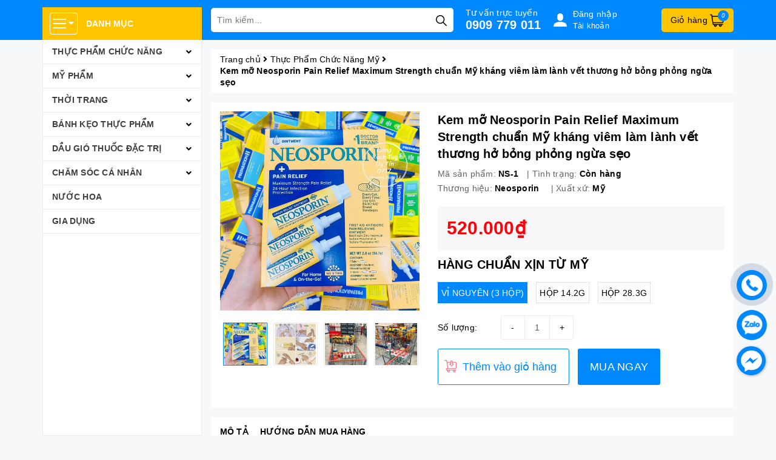

--- FILE ---
content_type: text/css
request_url: https://bizweb.dktcdn.net/100/421/115/themes/811928/assets/product-style.scss.css?1750648280204
body_size: 1216
content:
.template-product .details-product .product-images{padding:15px}.template-product .details-product .product-images .large-image{margin-bottom:15px}.template-product .details-product .product-images #gallery_01 .slick-slide{padding:5px}.template-product .details-product .product-images #gallery_01 .slick-slide>a{border:1px #ebebeb solid;height:71px;display:flex;align-items:center;justify-content:center;overflow:hidden}@media (max-width: 1199px) and (min-width: 992px){.template-product .details-product .product-images #gallery_01 .slick-slide>a{height:77px}}@media (max-width: 991px) and (min-width: 768px){.template-product .details-product .product-images #gallery_01 .slick-slide>a{height:98px}}.template-product .details-product .product-images #gallery_01 .slick-slide>a.active{border-color:#0089ff}.template-product .details-product .product-images #gallery_01 .slick-slide>a img{max-height:100%}.template-product .details-product .title-product{font-size:20px;font-weight:bold;margin-top:15px}.template-product .details-product .group-status p{display:inline-block;vertical-align:top;margin-bottom:5px;font-weight:bold;padding-right:10px}.template-product .details-product .group-status p .a_name{color:#636363;font-weight:initial}.template-product .details-product .group-status .group-status-2{display:block}.template-product .details-product .price-box{background:#f7f7f7;padding:15px;margin-bottom:10px}.template-product .details-product .price-box>*{display:inline-block;vertical-align:middle;margin-right:10px}.template-product .details-product .price-box .special-price{font-size:30px;color:#ff000a;font-weight:bold}.template-product .details-product .price-box .old-price{color:#acacac;font-size:16px}.template-product .details-product .price-box .sale-tag{background:red;color:#FFF;padding:2px 5px;border-radius:3px}.template-product .details-product .product-summary{margin-bottom:10px}.template-product .details-product .form-product .form-buy-product{width:100%}.template-product .details-product .form-product .form-buy-product .form_button_details{margin-bottom:15px}.template-product .details-product .form-product .form-buy-product .form_button_details>*{display:inline-block;vertical-align:middle}.template-product .details-product .form-product .form-buy-product .form_button_details .not_bg{width:100px}.template-product .details-product .form-product .form-buy-product .form_button_details .custom-btn-number{position:relative}.template-product .details-product .form-product .form-buy-product .form_button_details .custom-btn-number input{border:1px #ebebeb solid;box-shadow:none;text-align:center;padding:0 40px;width:120px}.template-product .details-product .form-product .form-buy-product .form_button_details .custom-btn-number .btn_num{position:absolute;left:0;top:0;background:none;border:none;line-height:38px;width:40px;text-align:center;border-left:1px #ebebeb solid}.template-product .details-product .form-product .form-buy-product .form_button_details .custom-btn-number .btn_num.num_1{border-left:0;border-right:1px #ebebeb solid}.template-product .details-product .form-product .form-buy-product .form_button_details .custom-btn-number .btn_num.num_2{left:auto;right:0}.template-product .details-product .form-product .form-buy-product .button_cart_buy_disable{background:#f26d7d;color:#fff;font-size:16px;border-radius:3px}.template-product .details-product .form-product .form-buy-product .add_to_cart{background:url(//bizweb.dktcdn.net/100/421/115/themes/811928/assets/buy.svg?1750648222491) 10px 18px no-repeat;background-size:20px;border-radius:3px;border:1px #0089ff solid;padding-left:40px;height:60px;margin-right:10px;color:#0089ff}.template-product .details-product .form-product .form-buy-product .add_to_cart:hover{background-image:url(//bizweb.dktcdn.net/100/421/115/themes/811928/assets/buy_hover.svg?1750648222491);background-color:#0089ff;color:#FFF}.template-product .details-product .form-product .form-buy-product .buy-now{line-height:60px;padding:0 20px;display:inline-block;background:#0089ff;color:#FFF;border-radius:3px;font-size:18px;vertical-align:top}.template-product .details-product .form-product .form-buy-product .buy-now:hover{background:#006ecc;text-decoration:none}.template-product .product-tab{padding-top:15px;padding-bottom:15px}.template-product .product-tab .tabs-title{margin-bottom:15px}.template-product .product-tab .tabs-title .tab-link{margin-right:15px;border-bottom:2px #FFF solid;font-weight:bold;text-transform:uppercase}.template-product .product-tab .tabs-title .tab-link.current,.template-product .product-tab .tabs-title .tab-link:hover{border-color:#0089ff}.template-product .product-hot .list-product{padding:10px 0}.template-product .product-hot .list-product .product-box-mini{float:left;width:100%;padding:10px 5px}.template-product .product-hot .list-product .product-box-mini .product-thumbnail{float:left;width:100px;height:100px}.template-product .product-hot .list-product .product-box-mini .product-thumbnail .image_thumb{display:flex;align-items:center;justify-content:center;height:100px;border:1px #ebebeb solid;border-radius:5px;overflow:hidden}.template-product .product-hot .list-product .product-box-mini .product-thumbnail img{max-height:100%}.template-product .product-hot .list-product .product-box-mini .product-info{float:left;width:calc(100% - 100px);padding-left:10px}.template-product .product-hot .list-product .product-box-mini .product-info h3{font-size:14px;margin:0 0 5px}.template-product .product-hot .list-product .product-box-mini .product-info .special-price{font-weight:bold;color:#0089ff}.template-product .product-hot .list-product .product-box-mini .product-info .old-price{color:#8a8a8a;font-size:13px;text-decoration:line-through}.template-product .related-product{overflow:hidden}@media (max-width: 991px) and (min-width: 768px){.template-product .details-product .form-product .form-buy-product .add_to_cart{padding-right:10px}.template-product .details-product .form-product .form-buy-product .buy-now{padding:0px 7px}}@media (max-width: 767px){.template-product .details-product .form-product .form-buy-product .add_to_cart{height:40px;width:100%;margin-right:0;margin-bottom:10px;background-position:20px 9px}.template-product .details-product .form-product .form-buy-product .buy-now{width:100%;line-height:40px;text-align:center}}


--- FILE ---
content_type: application/javascript
request_url: https://bizweb.dktcdn.net/100/421/115/themes/811928/assets/product-js.js?1750648280204
body_size: 69
content:
$(document).ready(function(){
	$('#gallery_01').slick({
		autoplay: false,
		autoplaySpeed: 3000,
		dots: false,
		arrows: true,
		infinite: false,
		slidesToShow: 4,
		slidesToScroll: 1,
		responsive: [
			{
				breakpoint: 1200,
				settings: {
					slidesToShow: 3,
					slidesToScroll: 1
				}
			},
			{
				breakpoint: 991,
				settings: {
					slidesToShow: 3,
					slidesToScroll: 1
				}
			},
			{
				breakpoint: 767,
				settings: {
					slidesToShow: 3,
					slidesToScroll: 1
				}
			}
		]
	})
	
	$('.related-product').slick({
		autoplay: true,
		autoplaySpeed: 3000,
		dots: false,
		arrows: true,
		infinite: false,
		slidesToShow: 5,
		slidesToScroll: 1,
		responsive: [
			{
				breakpoint: 1200,
				settings: {
					slidesToShow: 4,
					slidesToScroll: 1
				}
			},
			{
				breakpoint: 991,
				settings: {
					slidesToShow: 4,
					slidesToScroll: 1
				}
			},
			{
				breakpoint: 767,
				settings: {
					slidesToShow: 2,
					slidesToScroll: 1
				}
			}
		]
	})
})